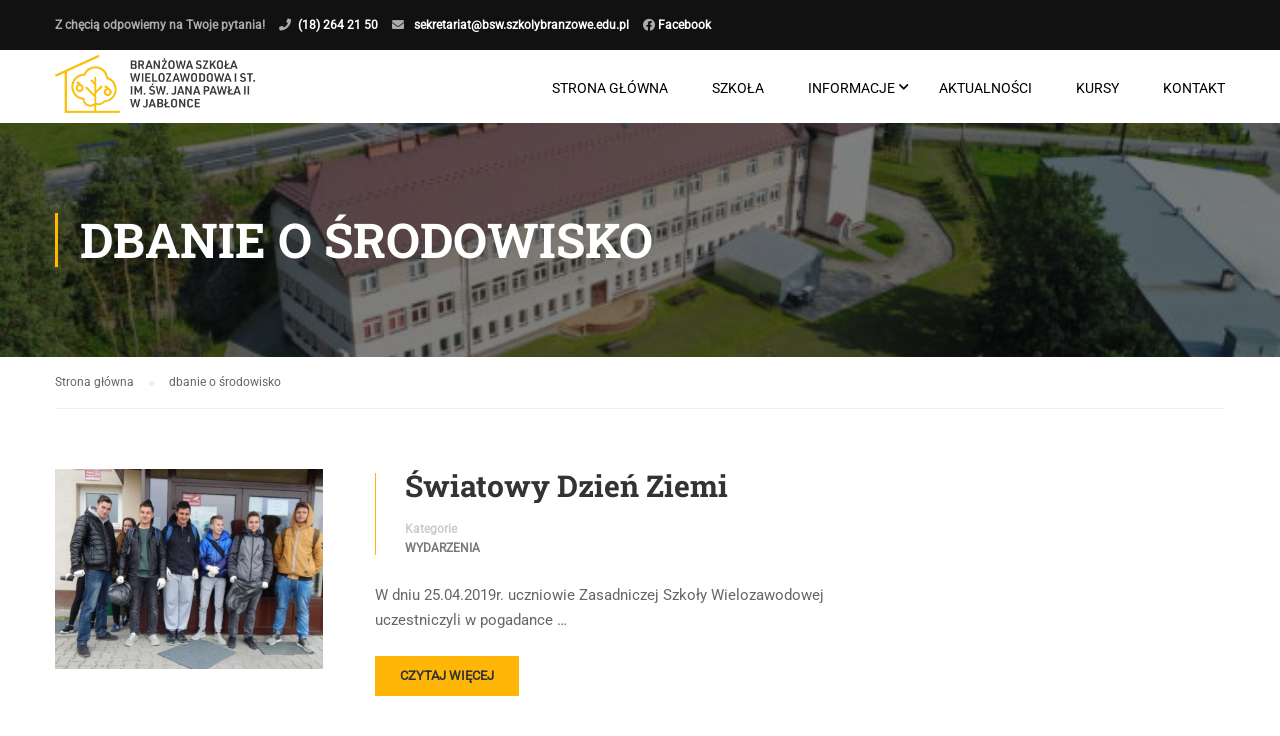

--- FILE ---
content_type: text/html; charset=UTF-8
request_url: https://bsw.szkolybranzowe.edu.pl/tag/dbanie-o-srodowisko/
body_size: 11514
content:
<!DOCTYPE html>
<html itemscope itemtype="http://schema.org/WebPage" lang="pl-PL">
<head>
	<meta charset="UTF-8">
	<meta name="viewport" content="width=device-width, initial-scale=1">
	<meta name="facebook-domain-verification" content="792197064750842" />
	<link rel="profile" href="https://gmpg.org/xfn/11">
	<link rel="pingback" href="https://bsw.szkolybranzowe.edu.pl/xmlrpc.php">
	<title>dbanie o środowisko &#8211; Branżowa Szkoła Wielozawodowa I st. im. św. Jana Pawła II w Jabłonce</title>
<meta name='robots' content='max-image-preview:large' />
<link rel='dns-prefetch' href='//s.w.org' />
<link rel="alternate" type="application/rss+xml" title="Branżowa Szkoła Wielozawodowa I st. im. św. Jana Pawła II w Jabłonce &raquo; Kanał z wpisami" href="https://bsw.szkolybranzowe.edu.pl/feed/" />
<link rel="alternate" type="application/rss+xml" title="Branżowa Szkoła Wielozawodowa I st. im. św. Jana Pawła II w Jabłonce &raquo; Kanał z komentarzami" href="https://bsw.szkolybranzowe.edu.pl/comments/feed/" />
<link rel="alternate" type="application/rss+xml" title="Branżowa Szkoła Wielozawodowa I st. im. św. Jana Pawła II w Jabłonce &raquo; Kanał z wpisami otagowanymi jako dbanie o środowisko" href="https://bsw.szkolybranzowe.edu.pl/tag/dbanie-o-srodowisko/feed/" />
<link rel='stylesheet' id='wp-block-library-css'  href='https://bsw.szkolybranzowe.edu.pl/wp-includes/css/dist/block-library/style.min.css?ver=5.7.14' type='text/css' media='all' />
<link rel='stylesheet' id='wp-block-library-theme-css'  href='https://bsw.szkolybranzowe.edu.pl/wp-includes/css/dist/block-library/theme.min.css?ver=5.7.14' type='text/css' media='all' />
<link rel='stylesheet' id='wpdm-font-awesome-css'  href='https://bsw.szkolybranzowe.edu.pl/wp-content/plugins/download-manager/assets/fontawesome/css/all.css?ver=5.7.14' type='text/css' media='all' />
<link rel='stylesheet' id='wpdm-front-bootstrap-css'  href='https://bsw.szkolybranzowe.edu.pl/wp-content/plugins/download-manager/assets/bootstrap/css/bootstrap.min.css?ver=5.7.14' type='text/css' media='all' />
<link rel='stylesheet' id='wpdm-front-css'  href='https://bsw.szkolybranzowe.edu.pl/wp-content/plugins/download-manager/assets/css/front.css?ver=5.7.14' type='text/css' media='all' />
<link rel='stylesheet' id='rs-plugin-settings-css'  href='https://bsw.szkolybranzowe.edu.pl/wp-content/plugins/revslider/public/assets/css/rs6.css?ver=6.4.2' type='text/css' media='all' />
<style id='rs-plugin-settings-inline-css' type='text/css'>
#rs-demo-id {}
</style>
<link rel='stylesheet' id='dashicons-css'  href='https://bsw.szkolybranzowe.edu.pl/wp-includes/css/dashicons.min.css?ver=5.7.14' type='text/css' media='all' />
<link rel='stylesheet' id='font-awesome-css'  href='https://bsw.szkolybranzowe.edu.pl/wp-content/themes/eduma/assets/css/all.min.css?ver=4.3.5.1' type='text/css' media='all' />
<link rel='stylesheet' id='font-v4-shims-css'  href='https://bsw.szkolybranzowe.edu.pl/wp-content/themes/eduma/assets/css/v4-shims.min.css?ver=4.3.5.1' type='text/css' media='all' />
<link rel='stylesheet' id='ionicons-css'  href='https://bsw.szkolybranzowe.edu.pl/wp-content/themes/eduma/assets/css/ionicons.min.css?ver=5.7.14' type='text/css' media='all' />
<link rel='stylesheet' id='font-pe-icon-7-css'  href='https://bsw.szkolybranzowe.edu.pl/wp-content/themes/eduma/assets/css/font-pe-icon-7.css?ver=5.7.14' type='text/css' media='all' />
<link rel='stylesheet' id='flaticon-css'  href='https://bsw.szkolybranzowe.edu.pl/wp-content/themes/eduma/assets/css/flaticon.css?ver=5.7.14' type='text/css' media='all' />
<link rel='stylesheet' id='thim-custom-vc-css'  href='https://bsw.szkolybranzowe.edu.pl/wp-content/themes/eduma/assets/css/custom-vc.css?ver=4.3.5.1' type='text/css' media='all' />
<link rel='stylesheet' id='chld_thm_cfg_parent-css'  href='https://bsw.szkolybranzowe.edu.pl/wp-content/themes/eduma/style.css?ver=5.7.14' type='text/css' media='all' />
<link rel='stylesheet' id='thim-style-css'  href='https://bsw.szkolybranzowe.edu.pl/wp-content/themes/eduma-child/style.css?ver=4.3.5.1621233218' type='text/css' media='all' />
<link rel='stylesheet' id='thim-style-options-css'  href='https://bsw.szkolybranzowe.edu.pl/wp-content/uploads/tc_stylesheets/eduma.1764931866.css?ver=5.7.14' type='text/css' media='all' />
<script type='text/javascript' src='https://bsw.szkolybranzowe.edu.pl/wp-includes/js/jquery/jquery.min.js?ver=3.5.1' id='jquery-core-js'></script>
<script type='text/javascript' src='https://bsw.szkolybranzowe.edu.pl/wp-includes/js/jquery/jquery-migrate.min.js?ver=3.3.2' id='jquery-migrate-js'></script>
<script type='text/javascript' src='https://bsw.szkolybranzowe.edu.pl/wp-content/plugins/download-manager/assets/bootstrap/js/popper.min.js?ver=5.7.14' id='wpdm-poper-js'></script>
<script type='text/javascript' src='https://bsw.szkolybranzowe.edu.pl/wp-content/plugins/download-manager/assets/bootstrap/js/bootstrap.min.js?ver=5.7.14' id='wpdm-front-bootstrap-js'></script>
<script type='text/javascript' id='wpdm-frontjs-js-extra'>
/* <![CDATA[ */
var wpdm_url = {"home":"https:\/\/bsw.szkolybranzowe.edu.pl\/","site":"https:\/\/bsw.szkolybranzowe.edu.pl\/","ajax":"https:\/\/bsw.szkolybranzowe.edu.pl\/wp-admin\/admin-ajax.php"};
var wpdm_js = {"spinner":"<i class=\"fas fa-sun fa-spin\"><\/i>"};
/* ]]> */
</script>
<script type='text/javascript' src='https://bsw.szkolybranzowe.edu.pl/wp-content/plugins/download-manager/assets/js/front.js?ver=3.2.39' id='wpdm-frontjs-js'></script>
<script type='text/javascript' src='https://bsw.szkolybranzowe.edu.pl/wp-content/plugins/revslider/public/assets/js/rbtools.min.js?ver=6.4.2' id='tp-tools-js'></script>
<script type='text/javascript' src='https://bsw.szkolybranzowe.edu.pl/wp-content/plugins/revslider/public/assets/js/rs6.min.js?ver=6.4.2' id='revmin-js'></script>
<link rel="https://api.w.org/" href="https://bsw.szkolybranzowe.edu.pl/wp-json/" /><link rel="alternate" type="application/json" href="https://bsw.szkolybranzowe.edu.pl/wp-json/wp/v2/tags/369" /><link rel="EditURI" type="application/rsd+xml" title="RSD" href="https://bsw.szkolybranzowe.edu.pl/xmlrpc.php?rsd" />
<link rel="wlwmanifest" type="application/wlwmanifest+xml" href="https://bsw.szkolybranzowe.edu.pl/wp-includes/wlwmanifest.xml" /> 
<meta name="generator" content="WordPress 5.7.14" />
            <script type="text/javascript">
                function tc_insert_internal_css(css) {
                    var tc_style = document.createElement("style");
                    tc_style.type = "text/css";
                    tc_style.setAttribute('data-type', 'tc-internal-css');
                    var tc_style_content = document.createTextNode(css);
                    tc_style.appendChild(tc_style_content);
                    document.head.appendChild(tc_style);
                }
            </script>
			
<!-- Facebook Pixel Code -->
<script type='text/javascript'>
!function(f,b,e,v,n,t,s){if(f.fbq)return;n=f.fbq=function(){n.callMethod?
n.callMethod.apply(n,arguments):n.queue.push(arguments)};if(!f._fbq)f._fbq=n;
n.push=n;n.loaded=!0;n.version='2.0';n.queue=[];t=b.createElement(e);t.async=!0;
t.src=v;s=b.getElementsByTagName(e)[0];s.parentNode.insertBefore(t,s)}(window,
document,'script','https://connect.facebook.net/en_US/fbevents.js');
</script>
<!-- End Facebook Pixel Code -->
<script type='text/javascript'>
  fbq('init', '792197064750842', {}, {
    "agent": "wordpress-5.7.14-3.0.6"
});
</script><script type='text/javascript'>
  fbq('track', 'PageView', []);
</script>
<!-- Facebook Pixel Code -->
<noscript>
<img height="1" width="1" style="display:none" alt="fbpx"
src="https://www.facebook.com/tr?id=792197064750842&ev=PageView&noscript=1" />
</noscript>
<!-- End Facebook Pixel Code -->
<meta name="generator" content="Powered by WPBakery Page Builder - drag and drop page builder for WordPress."/>
<meta name="generator" content="Powered by Slider Revolution 6.4.2 - responsive, Mobile-Friendly Slider Plugin for WordPress with comfortable drag and drop interface." />
<link rel="icon" href="https://bsw.szkolybranzowe.edu.pl/wp-content/uploads/cropped-Group-9-32x32.png" sizes="32x32" />
<link rel="icon" href="https://bsw.szkolybranzowe.edu.pl/wp-content/uploads/cropped-Group-9-192x192.png" sizes="192x192" />
<link rel="apple-touch-icon" href="https://bsw.szkolybranzowe.edu.pl/wp-content/uploads/cropped-Group-9-180x180.png" />
<meta name="msapplication-TileImage" content="https://bsw.szkolybranzowe.edu.pl/wp-content/uploads/cropped-Group-9-270x270.png" />
<script type="text/javascript">function setREVStartSize(e){
			//window.requestAnimationFrame(function() {				 
				window.RSIW = window.RSIW===undefined ? window.innerWidth : window.RSIW;	
				window.RSIH = window.RSIH===undefined ? window.innerHeight : window.RSIH;	
				try {								
					var pw = document.getElementById(e.c).parentNode.offsetWidth,
						newh;
					pw = pw===0 || isNaN(pw) ? window.RSIW : pw;
					e.tabw = e.tabw===undefined ? 0 : parseInt(e.tabw);
					e.thumbw = e.thumbw===undefined ? 0 : parseInt(e.thumbw);
					e.tabh = e.tabh===undefined ? 0 : parseInt(e.tabh);
					e.thumbh = e.thumbh===undefined ? 0 : parseInt(e.thumbh);
					e.tabhide = e.tabhide===undefined ? 0 : parseInt(e.tabhide);
					e.thumbhide = e.thumbhide===undefined ? 0 : parseInt(e.thumbhide);
					e.mh = e.mh===undefined || e.mh=="" || e.mh==="auto" ? 0 : parseInt(e.mh,0);		
					if(e.layout==="fullscreen" || e.l==="fullscreen") 						
						newh = Math.max(e.mh,window.RSIH);					
					else{					
						e.gw = Array.isArray(e.gw) ? e.gw : [e.gw];
						for (var i in e.rl) if (e.gw[i]===undefined || e.gw[i]===0) e.gw[i] = e.gw[i-1];					
						e.gh = e.el===undefined || e.el==="" || (Array.isArray(e.el) && e.el.length==0)? e.gh : e.el;
						e.gh = Array.isArray(e.gh) ? e.gh : [e.gh];
						for (var i in e.rl) if (e.gh[i]===undefined || e.gh[i]===0) e.gh[i] = e.gh[i-1];
											
						var nl = new Array(e.rl.length),
							ix = 0,						
							sl;					
						e.tabw = e.tabhide>=pw ? 0 : e.tabw;
						e.thumbw = e.thumbhide>=pw ? 0 : e.thumbw;
						e.tabh = e.tabhide>=pw ? 0 : e.tabh;
						e.thumbh = e.thumbhide>=pw ? 0 : e.thumbh;					
						for (var i in e.rl) nl[i] = e.rl[i]<window.RSIW ? 0 : e.rl[i];
						sl = nl[0];									
						for (var i in nl) if (sl>nl[i] && nl[i]>0) { sl = nl[i]; ix=i;}															
						var m = pw>(e.gw[ix]+e.tabw+e.thumbw) ? 1 : (pw-(e.tabw+e.thumbw)) / (e.gw[ix]);					
						newh =  (e.gh[ix] * m) + (e.tabh + e.thumbh);
					}				
					if(window.rs_init_css===undefined) window.rs_init_css = document.head.appendChild(document.createElement("style"));					
					document.getElementById(e.c).height = newh+"px";
					window.rs_init_css.innerHTML += "#"+e.c+"_wrapper { height: "+newh+"px }";				
				} catch(e){
					console.log("Failure at Presize of Slider:" + e)
				}					   
			//});
		  };</script>
<style id="thim-customizer-inline-styles">/* cyrillic-ext */
@font-face {
  font-family: 'Roboto';
  font-style: normal;
  font-weight: 400;
  font-stretch: 100%;
  font-display: swap;
  src: url(https://bsw.szkolybranzowe.edu.pl/wp-content/uploads/thim-fonts/roboto/KFOMCnqEu92Fr1ME7kSn66aGLdTylUAMQXC89YmC2DPNWubEbVmZiArmlw.woff2) format('woff2');
  unicode-range: U+0460-052F, U+1C80-1C8A, U+20B4, U+2DE0-2DFF, U+A640-A69F, U+FE2E-FE2F;
}
/* cyrillic */
@font-face {
  font-family: 'Roboto';
  font-style: normal;
  font-weight: 400;
  font-stretch: 100%;
  font-display: swap;
  src: url(https://bsw.szkolybranzowe.edu.pl/wp-content/uploads/thim-fonts/roboto/KFOMCnqEu92Fr1ME7kSn66aGLdTylUAMQXC89YmC2DPNWubEbVmQiArmlw.woff2) format('woff2');
  unicode-range: U+0301, U+0400-045F, U+0490-0491, U+04B0-04B1, U+2116;
}
/* greek-ext */
@font-face {
  font-family: 'Roboto';
  font-style: normal;
  font-weight: 400;
  font-stretch: 100%;
  font-display: swap;
  src: url(https://bsw.szkolybranzowe.edu.pl/wp-content/uploads/thim-fonts/roboto/KFOMCnqEu92Fr1ME7kSn66aGLdTylUAMQXC89YmC2DPNWubEbVmYiArmlw.woff2) format('woff2');
  unicode-range: U+1F00-1FFF;
}
/* greek */
@font-face {
  font-family: 'Roboto';
  font-style: normal;
  font-weight: 400;
  font-stretch: 100%;
  font-display: swap;
  src: url(https://bsw.szkolybranzowe.edu.pl/wp-content/uploads/thim-fonts/roboto/KFOMCnqEu92Fr1ME7kSn66aGLdTylUAMQXC89YmC2DPNWubEbVmXiArmlw.woff2) format('woff2');
  unicode-range: U+0370-0377, U+037A-037F, U+0384-038A, U+038C, U+038E-03A1, U+03A3-03FF;
}
/* math */
@font-face {
  font-family: 'Roboto';
  font-style: normal;
  font-weight: 400;
  font-stretch: 100%;
  font-display: swap;
  src: url(https://bsw.szkolybranzowe.edu.pl/wp-content/uploads/thim-fonts/roboto/KFOMCnqEu92Fr1ME7kSn66aGLdTylUAMQXC89YmC2DPNWubEbVnoiArmlw.woff2) format('woff2');
  unicode-range: U+0302-0303, U+0305, U+0307-0308, U+0310, U+0312, U+0315, U+031A, U+0326-0327, U+032C, U+032F-0330, U+0332-0333, U+0338, U+033A, U+0346, U+034D, U+0391-03A1, U+03A3-03A9, U+03B1-03C9, U+03D1, U+03D5-03D6, U+03F0-03F1, U+03F4-03F5, U+2016-2017, U+2034-2038, U+203C, U+2040, U+2043, U+2047, U+2050, U+2057, U+205F, U+2070-2071, U+2074-208E, U+2090-209C, U+20D0-20DC, U+20E1, U+20E5-20EF, U+2100-2112, U+2114-2115, U+2117-2121, U+2123-214F, U+2190, U+2192, U+2194-21AE, U+21B0-21E5, U+21F1-21F2, U+21F4-2211, U+2213-2214, U+2216-22FF, U+2308-230B, U+2310, U+2319, U+231C-2321, U+2336-237A, U+237C, U+2395, U+239B-23B7, U+23D0, U+23DC-23E1, U+2474-2475, U+25AF, U+25B3, U+25B7, U+25BD, U+25C1, U+25CA, U+25CC, U+25FB, U+266D-266F, U+27C0-27FF, U+2900-2AFF, U+2B0E-2B11, U+2B30-2B4C, U+2BFE, U+3030, U+FF5B, U+FF5D, U+1D400-1D7FF, U+1EE00-1EEFF;
}
/* symbols */
@font-face {
  font-family: 'Roboto';
  font-style: normal;
  font-weight: 400;
  font-stretch: 100%;
  font-display: swap;
  src: url(https://bsw.szkolybranzowe.edu.pl/wp-content/uploads/thim-fonts/roboto/KFOMCnqEu92Fr1ME7kSn66aGLdTylUAMQXC89YmC2DPNWubEbVn6iArmlw.woff2) format('woff2');
  unicode-range: U+0001-000C, U+000E-001F, U+007F-009F, U+20DD-20E0, U+20E2-20E4, U+2150-218F, U+2190, U+2192, U+2194-2199, U+21AF, U+21E6-21F0, U+21F3, U+2218-2219, U+2299, U+22C4-22C6, U+2300-243F, U+2440-244A, U+2460-24FF, U+25A0-27BF, U+2800-28FF, U+2921-2922, U+2981, U+29BF, U+29EB, U+2B00-2BFF, U+4DC0-4DFF, U+FFF9-FFFB, U+10140-1018E, U+10190-1019C, U+101A0, U+101D0-101FD, U+102E0-102FB, U+10E60-10E7E, U+1D2C0-1D2D3, U+1D2E0-1D37F, U+1F000-1F0FF, U+1F100-1F1AD, U+1F1E6-1F1FF, U+1F30D-1F30F, U+1F315, U+1F31C, U+1F31E, U+1F320-1F32C, U+1F336, U+1F378, U+1F37D, U+1F382, U+1F393-1F39F, U+1F3A7-1F3A8, U+1F3AC-1F3AF, U+1F3C2, U+1F3C4-1F3C6, U+1F3CA-1F3CE, U+1F3D4-1F3E0, U+1F3ED, U+1F3F1-1F3F3, U+1F3F5-1F3F7, U+1F408, U+1F415, U+1F41F, U+1F426, U+1F43F, U+1F441-1F442, U+1F444, U+1F446-1F449, U+1F44C-1F44E, U+1F453, U+1F46A, U+1F47D, U+1F4A3, U+1F4B0, U+1F4B3, U+1F4B9, U+1F4BB, U+1F4BF, U+1F4C8-1F4CB, U+1F4D6, U+1F4DA, U+1F4DF, U+1F4E3-1F4E6, U+1F4EA-1F4ED, U+1F4F7, U+1F4F9-1F4FB, U+1F4FD-1F4FE, U+1F503, U+1F507-1F50B, U+1F50D, U+1F512-1F513, U+1F53E-1F54A, U+1F54F-1F5FA, U+1F610, U+1F650-1F67F, U+1F687, U+1F68D, U+1F691, U+1F694, U+1F698, U+1F6AD, U+1F6B2, U+1F6B9-1F6BA, U+1F6BC, U+1F6C6-1F6CF, U+1F6D3-1F6D7, U+1F6E0-1F6EA, U+1F6F0-1F6F3, U+1F6F7-1F6FC, U+1F700-1F7FF, U+1F800-1F80B, U+1F810-1F847, U+1F850-1F859, U+1F860-1F887, U+1F890-1F8AD, U+1F8B0-1F8BB, U+1F8C0-1F8C1, U+1F900-1F90B, U+1F93B, U+1F946, U+1F984, U+1F996, U+1F9E9, U+1FA00-1FA6F, U+1FA70-1FA7C, U+1FA80-1FA89, U+1FA8F-1FAC6, U+1FACE-1FADC, U+1FADF-1FAE9, U+1FAF0-1FAF8, U+1FB00-1FBFF;
}
/* vietnamese */
@font-face {
  font-family: 'Roboto';
  font-style: normal;
  font-weight: 400;
  font-stretch: 100%;
  font-display: swap;
  src: url(https://bsw.szkolybranzowe.edu.pl/wp-content/uploads/thim-fonts/roboto/KFOMCnqEu92Fr1ME7kSn66aGLdTylUAMQXC89YmC2DPNWubEbVmbiArmlw.woff2) format('woff2');
  unicode-range: U+0102-0103, U+0110-0111, U+0128-0129, U+0168-0169, U+01A0-01A1, U+01AF-01B0, U+0300-0301, U+0303-0304, U+0308-0309, U+0323, U+0329, U+1EA0-1EF9, U+20AB;
}
/* latin-ext */
@font-face {
  font-family: 'Roboto';
  font-style: normal;
  font-weight: 400;
  font-stretch: 100%;
  font-display: swap;
  src: url(https://bsw.szkolybranzowe.edu.pl/wp-content/uploads/thim-fonts/roboto/KFOMCnqEu92Fr1ME7kSn66aGLdTylUAMQXC89YmC2DPNWubEbVmaiArmlw.woff2) format('woff2');
  unicode-range: U+0100-02BA, U+02BD-02C5, U+02C7-02CC, U+02CE-02D7, U+02DD-02FF, U+0304, U+0308, U+0329, U+1D00-1DBF, U+1E00-1E9F, U+1EF2-1EFF, U+2020, U+20A0-20AB, U+20AD-20C0, U+2113, U+2C60-2C7F, U+A720-A7FF;
}
/* latin */
@font-face {
  font-family: 'Roboto';
  font-style: normal;
  font-weight: 400;
  font-stretch: 100%;
  font-display: swap;
  src: url(https://bsw.szkolybranzowe.edu.pl/wp-content/uploads/thim-fonts/roboto/KFOMCnqEu92Fr1ME7kSn66aGLdTylUAMQXC89YmC2DPNWubEbVmUiAo.woff2) format('woff2');
  unicode-range: U+0000-00FF, U+0131, U+0152-0153, U+02BB-02BC, U+02C6, U+02DA, U+02DC, U+0304, U+0308, U+0329, U+2000-206F, U+20AC, U+2122, U+2191, U+2193, U+2212, U+2215, U+FEFF, U+FFFD;
}
/* cyrillic-ext */
@font-face {
  font-family: 'Roboto Slab';
  font-style: normal;
  font-weight: 400;
  font-display: swap;
  src: url(https://bsw.szkolybranzowe.edu.pl/wp-content/uploads/thim-fonts/roboto-slab/BngMUXZYTXPIvIBgJJSb6ufA5qW54A.woff2) format('woff2');
  unicode-range: U+0460-052F, U+1C80-1C8A, U+20B4, U+2DE0-2DFF, U+A640-A69F, U+FE2E-FE2F;
}
/* cyrillic */
@font-face {
  font-family: 'Roboto Slab';
  font-style: normal;
  font-weight: 400;
  font-display: swap;
  src: url(https://bsw.szkolybranzowe.edu.pl/wp-content/uploads/thim-fonts/roboto-slab/BngMUXZYTXPIvIBgJJSb6ufJ5qW54A.woff2) format('woff2');
  unicode-range: U+0301, U+0400-045F, U+0490-0491, U+04B0-04B1, U+2116;
}
/* greek-ext */
@font-face {
  font-family: 'Roboto Slab';
  font-style: normal;
  font-weight: 400;
  font-display: swap;
  src: url(https://bsw.szkolybranzowe.edu.pl/wp-content/uploads/thim-fonts/roboto-slab/BngMUXZYTXPIvIBgJJSb6ufB5qW54A.woff2) format('woff2');
  unicode-range: U+1F00-1FFF;
}
/* greek */
@font-face {
  font-family: 'Roboto Slab';
  font-style: normal;
  font-weight: 400;
  font-display: swap;
  src: url(https://bsw.szkolybranzowe.edu.pl/wp-content/uploads/thim-fonts/roboto-slab/BngMUXZYTXPIvIBgJJSb6ufO5qW54A.woff2) format('woff2');
  unicode-range: U+0370-0377, U+037A-037F, U+0384-038A, U+038C, U+038E-03A1, U+03A3-03FF;
}
/* vietnamese */
@font-face {
  font-family: 'Roboto Slab';
  font-style: normal;
  font-weight: 400;
  font-display: swap;
  src: url(https://bsw.szkolybranzowe.edu.pl/wp-content/uploads/thim-fonts/roboto-slab/BngMUXZYTXPIvIBgJJSb6ufC5qW54A.woff2) format('woff2');
  unicode-range: U+0102-0103, U+0110-0111, U+0128-0129, U+0168-0169, U+01A0-01A1, U+01AF-01B0, U+0300-0301, U+0303-0304, U+0308-0309, U+0323, U+0329, U+1EA0-1EF9, U+20AB;
}
/* latin-ext */
@font-face {
  font-family: 'Roboto Slab';
  font-style: normal;
  font-weight: 400;
  font-display: swap;
  src: url(https://bsw.szkolybranzowe.edu.pl/wp-content/uploads/thim-fonts/roboto-slab/BngMUXZYTXPIvIBgJJSb6ufD5qW54A.woff2) format('woff2');
  unicode-range: U+0100-02BA, U+02BD-02C5, U+02C7-02CC, U+02CE-02D7, U+02DD-02FF, U+0304, U+0308, U+0329, U+1D00-1DBF, U+1E00-1E9F, U+1EF2-1EFF, U+2020, U+20A0-20AB, U+20AD-20C0, U+2113, U+2C60-2C7F, U+A720-A7FF;
}
/* latin */
@font-face {
  font-family: 'Roboto Slab';
  font-style: normal;
  font-weight: 400;
  font-display: swap;
  src: url(https://bsw.szkolybranzowe.edu.pl/wp-content/uploads/thim-fonts/roboto-slab/BngMUXZYTXPIvIBgJJSb6ufN5qU.woff2) format('woff2');
  unicode-range: U+0000-00FF, U+0131, U+0152-0153, U+02BB-02BC, U+02C6, U+02DA, U+02DC, U+0304, U+0308, U+0329, U+2000-206F, U+20AC, U+2122, U+2191, U+2193, U+2212, U+2215, U+FEFF, U+FFFD;
}
/* cyrillic-ext */
@font-face {
  font-family: 'Roboto Slab';
  font-style: normal;
  font-weight: 700;
  font-display: swap;
  src: url(https://bsw.szkolybranzowe.edu.pl/wp-content/uploads/thim-fonts/roboto-slab/BngMUXZYTXPIvIBgJJSb6ufA5qW54A.woff2) format('woff2');
  unicode-range: U+0460-052F, U+1C80-1C8A, U+20B4, U+2DE0-2DFF, U+A640-A69F, U+FE2E-FE2F;
}
/* cyrillic */
@font-face {
  font-family: 'Roboto Slab';
  font-style: normal;
  font-weight: 700;
  font-display: swap;
  src: url(https://bsw.szkolybranzowe.edu.pl/wp-content/uploads/thim-fonts/roboto-slab/BngMUXZYTXPIvIBgJJSb6ufJ5qW54A.woff2) format('woff2');
  unicode-range: U+0301, U+0400-045F, U+0490-0491, U+04B0-04B1, U+2116;
}
/* greek-ext */
@font-face {
  font-family: 'Roboto Slab';
  font-style: normal;
  font-weight: 700;
  font-display: swap;
  src: url(https://bsw.szkolybranzowe.edu.pl/wp-content/uploads/thim-fonts/roboto-slab/BngMUXZYTXPIvIBgJJSb6ufB5qW54A.woff2) format('woff2');
  unicode-range: U+1F00-1FFF;
}
/* greek */
@font-face {
  font-family: 'Roboto Slab';
  font-style: normal;
  font-weight: 700;
  font-display: swap;
  src: url(https://bsw.szkolybranzowe.edu.pl/wp-content/uploads/thim-fonts/roboto-slab/BngMUXZYTXPIvIBgJJSb6ufO5qW54A.woff2) format('woff2');
  unicode-range: U+0370-0377, U+037A-037F, U+0384-038A, U+038C, U+038E-03A1, U+03A3-03FF;
}
/* vietnamese */
@font-face {
  font-family: 'Roboto Slab';
  font-style: normal;
  font-weight: 700;
  font-display: swap;
  src: url(https://bsw.szkolybranzowe.edu.pl/wp-content/uploads/thim-fonts/roboto-slab/BngMUXZYTXPIvIBgJJSb6ufC5qW54A.woff2) format('woff2');
  unicode-range: U+0102-0103, U+0110-0111, U+0128-0129, U+0168-0169, U+01A0-01A1, U+01AF-01B0, U+0300-0301, U+0303-0304, U+0308-0309, U+0323, U+0329, U+1EA0-1EF9, U+20AB;
}
/* latin-ext */
@font-face {
  font-family: 'Roboto Slab';
  font-style: normal;
  font-weight: 700;
  font-display: swap;
  src: url(https://bsw.szkolybranzowe.edu.pl/wp-content/uploads/thim-fonts/roboto-slab/BngMUXZYTXPIvIBgJJSb6ufD5qW54A.woff2) format('woff2');
  unicode-range: U+0100-02BA, U+02BD-02C5, U+02C7-02CC, U+02CE-02D7, U+02DD-02FF, U+0304, U+0308, U+0329, U+1D00-1DBF, U+1E00-1E9F, U+1EF2-1EFF, U+2020, U+20A0-20AB, U+20AD-20C0, U+2113, U+2C60-2C7F, U+A720-A7FF;
}
/* latin */
@font-face {
  font-family: 'Roboto Slab';
  font-style: normal;
  font-weight: 700;
  font-display: swap;
  src: url(https://bsw.szkolybranzowe.edu.pl/wp-content/uploads/thim-fonts/roboto-slab/BngMUXZYTXPIvIBgJJSb6ufN5qU.woff2) format('woff2');
  unicode-range: U+0000-00FF, U+0131, U+0152-0153, U+02BB-02BC, U+02C6, U+02DA, U+02DC, U+0304, U+0308, U+0329, U+2000-206F, U+20AC, U+2122, U+2191, U+2193, U+2212, U+2215, U+FEFF, U+FFFD;
}</style>		<script type="text/javascript">
			if (typeof ajaxurl === 'undefined') {
				/* <![CDATA[ */
				var ajaxurl = "https://bsw.szkolybranzowe.edu.pl/wp-admin/admin-ajax.php"
				/* ]]> */
			}
		</script>
		<noscript><style> .wpb_animate_when_almost_visible { opacity: 1; }</style></noscript><meta name="generator" content="WordPress Download Manager 3.2.39" />
                <link href="https://fonts.googleapis.com/css?family=Rubik"
              rel="stylesheet">
        <style>
            .w3eden .fetfont,
            .w3eden .btn,
            .w3eden .btn.wpdm-front h3.title,
            .w3eden .wpdm-social-lock-box .IN-widget a span:last-child,
            .w3eden #xfilelist .panel-heading,
            .w3eden .wpdm-frontend-tabs a,
            .w3eden .alert:before,
            .w3eden .panel .panel-heading,
            .w3eden .discount-msg,
            .w3eden .panel.dashboard-panel h3,
            .w3eden #wpdm-dashboard-sidebar .list-group-item,
            .w3eden #package-description .wp-switch-editor,
            .w3eden .w3eden.author-dashbboard .nav.nav-tabs li a,
            .w3eden .wpdm_cart thead th,
            .w3eden #csp .list-group-item,
            .w3eden .modal-title {
                font-family: Rubik, -apple-system, BlinkMacSystemFont, "Segoe UI", Roboto, Helvetica, Arial, sans-serif, "Apple Color Emoji", "Segoe UI Emoji", "Segoe UI Symbol";
                text-transform: uppercase;
                font-weight: 700;
            }
            .w3eden #csp .list-group-item {
                text-transform: unset;
            }


        </style>
            <style>
        /* WPDM Link Template Styles */        </style>
                <style>

            :root {
                --color-primary: #4a8eff;
                --color-primary-rgb: 74, 142, 255;
                --color-primary-hover: #4a8eff;
                --color-primary-active: #4a8eff;
                --color-secondary: #4a8eff;
                --color-secondary-rgb: 74, 142, 255;
                --color-secondary-hover: #4a8eff;
                --color-secondary-active: #4a8eff;
                --color-success: #18ce0f;
                --color-success-rgb: 24, 206, 15;
                --color-success-hover: #4a8eff;
                --color-success-active: #4a8eff;
                --color-info: #2CA8FF;
                --color-info-rgb: 44, 168, 255;
                --color-info-hover: #2CA8FF;
                --color-info-active: #2CA8FF;
                --color-warning: #f29e0f;
                --color-warning-rgb: 242, 158, 15;
                --color-warning-hover: orange;
                --color-warning-active: orange;
                --color-danger: #ff5062;
                --color-danger-rgb: 255, 80, 98;
                --color-danger-hover: #ff5062;
                --color-danger-active: #ff5062;
                --color-green: #30b570;
                --color-blue: #0073ff;
                --color-purple: #8557D3;
                --color-red: #ff5062;
                --color-muted: rgba(69, 89, 122, 0.6);
                --wpdm-font: "Rubik", -apple-system, BlinkMacSystemFont, "Segoe UI", Roboto, Helvetica, Arial, sans-serif, "Apple Color Emoji", "Segoe UI Emoji", "Segoe UI Symbol";
            }

            .wpdm-download-link.btn.btn-primary {
                border-radius: 4px;
            }


        </style>
        </head>
<body data-rsssl=1 class="archive tag tag-dbanie-o-srodowisko tag-369 wp-embed-responsive group-blog thim-body-preload bg-boxed-image wpb-js-composer js-comp-ver-6.6.0 vc_responsive" id="thim-body">

			<div id="preload">
				<div class="cssload-loader-style-1">
													<div class="cssload-inner cssload-one"></div>
													<div class="cssload-inner cssload-two"></div>
													<div class="cssload-inner cssload-three"></div>
												</div>			</div>
		
<!-- Mobile Menu-->
<div class="mobile-menu-wrapper">
    <div class="mobile-menu-inner">
        <div class="icon-wrapper">
            <div class="menu-mobile-effect navbar-toggle close-icon" data-effect="mobile-effect">
                <span class="icon-bar"></span>
                <span class="icon-bar"></span>
                <span class="icon-bar"></span>
            </div>
        </div>
        <nav class="mobile-menu-container mobile-effect">
            <ul class="nav navbar-nav">
	<li id="menu-item-9126" class="menu-item menu-item-type-post_type menu-item-object-page menu-item-home menu-item-9126 tc-menu-item tc-menu-depth-0 tc-menu-align-left tc-menu-layout-default"><a href="https://bsw.szkolybranzowe.edu.pl/" class="tc-menu-inner">Strona główna</a></li>
<li id="menu-item-7603" class="menu-item menu-item-type-post_type menu-item-object-page menu-item-7603 tc-menu-item tc-menu-depth-0 tc-menu-align-left tc-menu-layout-default"><a href="https://bsw.szkolybranzowe.edu.pl/szkola/" class="tc-menu-inner">Szkoła</a></li>
<li id="menu-item-16995" class="menu-item menu-item-type-post_type menu-item-object-page menu-item-home menu-item-has-children menu-item-16995 tc-menu-item tc-menu-depth-0 tc-menu-align-left tc-menu-layout-default"><a href="https://bsw.szkolybranzowe.edu.pl/" class="tc-menu-inner">Informacje</a>
<ul class="sub-menu">
	<li id="menu-item-7576" class="menu-item menu-item-type-post_type menu-item-object-page menu-item-7576 tc-menu-item tc-menu-depth-1 tc-menu-align-left"><a href="https://bsw.szkolybranzowe.edu.pl/rekrutacja/" class="tc-menu-inner tc-megamenu-title">Rekrutacja</a></li>
	<li id="menu-item-7625" class="menu-item menu-item-type-post_type menu-item-object-page menu-item-7625 tc-menu-item tc-menu-depth-1 tc-menu-align-left"><a href="https://bsw.szkolybranzowe.edu.pl/kierunki_ksztalcenia/" class="tc-menu-inner tc-megamenu-title">Kierunki Kształcenia</a></li>
	<li id="menu-item-7583" class="menu-item menu-item-type-post_type menu-item-object-page menu-item-7583 tc-menu-item tc-menu-depth-1 tc-menu-align-left"><a href="https://bsw.szkolybranzowe.edu.pl/wykaz-podrecznikow/" class="tc-menu-inner tc-megamenu-title">Wykaz podręczników</a></li>
	<li id="menu-item-7571" class="menu-item menu-item-type-post_type menu-item-object-page menu-item-7571 tc-menu-item tc-menu-depth-1 tc-menu-align-left"><a href="https://bsw.szkolybranzowe.edu.pl/rozklad-dzwonkow/" class="tc-menu-inner tc-megamenu-title">Rozkład godzin lekcyjnych i przerw</a></li>
	<li id="menu-item-13339" class="menu-item menu-item-type-post_type menu-item-object-page menu-item-13339 tc-menu-item tc-menu-depth-1 tc-menu-align-left"><a href="https://bsw.szkolybranzowe.edu.pl/regulamin-teams/" class="tc-menu-inner tc-megamenu-title">Regulamin Teams</a></li>
	<li id="menu-item-12289" class="menu-item menu-item-type-post_type menu-item-object-page menu-item-12289 tc-menu-item tc-menu-depth-1 tc-menu-align-left"><a href="https://bsw.szkolybranzowe.edu.pl/rodo/" class="tc-menu-inner tc-megamenu-title">RODO</a></li>
	<li id="menu-item-13360" class="menu-item menu-item-type-post_type menu-item-object-page menu-item-13360 tc-menu-item tc-menu-depth-1 tc-menu-align-left"><a href="https://bsw.szkolybranzowe.edu.pl/procedury-wstepne-covid-19/" class="tc-menu-inner tc-megamenu-title">Procedury wstępne COVID 19</a></li>
</ul><!-- End wrapper ul sub -->
</li>
<li id="menu-item-7964" class="menu-item menu-item-type-post_type menu-item-object-page current_page_parent menu-item-7964 tc-menu-item tc-menu-depth-0 tc-menu-align-left tc-menu-layout-default"><a href="https://bsw.szkolybranzowe.edu.pl/aktualnosci/" class="tc-menu-inner">Aktualności</a></li>
<li id="menu-item-8786" class="menu-item menu-item-type-post_type menu-item-object-page menu-item-8786 tc-menu-item tc-menu-depth-0 tc-menu-align-left tc-menu-layout-default"><a href="https://bsw.szkolybranzowe.edu.pl/kursy-2/" class="tc-menu-inner">Kursy</a></li>
<li id="menu-item-8328" class="menu-item menu-item-type-post_type menu-item-object-page menu-item-8328 tc-menu-item tc-menu-depth-0 tc-menu-align-left tc-menu-layout-default"><a href="https://bsw.szkolybranzowe.edu.pl/kontakt/" class="tc-menu-inner">Kontakt</a></li>
</ul>        </nav>
    </div>
</div>

<div id="wrapper-container" class="wrapper-container">
	<div class="content-pusher">
		<header id="masthead" class="site-header affix-top bg-custom-sticky sticky-header header_overlay header_v1">
				<div id="toolbar" class="toolbar">
		<div class="container">
			<div class="row">
				<div class="col-sm-12">
					<div class="toolbar-container">
						<aside id="text-2" class="widget widget_text">			<div class="textwidget"><div class="thim-have-any-question">
Z chęcią odpowiemy na Twoje pytania!
<div class="mobile"><i class="fa fa-phone"></i><a href="tel:182642150" class="value">(18) 264 21 50 </a>
</div>
<div class="email"><i class="fa fa-envelope"></i>

<a href="mailto:sekretariat@bsw.szkolybranzowe.edu.pl">sekretariat@bsw.szkolybranzowe.edu.pl</a>

</div>
<div class="email"><i class="fab fa-facebook"></i><a href="https://www.facebook.com/BSWwJablonce/" target="_blank" rel="noopener"> Facebook</a>
</div>


</div>
		</aside>					</div>
				</div>
			</div>
		</div>
	</div><!--End/div#toolbar-->
<!-- <div class="main-menu"> -->
<div class="thim-nav-wrapper container">
	<div class="row">
		<div class="navigation col-sm-12">
			<div class="tm-table">
				<div class="width-logo table-cell sm-logo">
					<a href="https://bsw.szkolybranzowe.edu.pl/" title="Branżowa Szkoła Wielozawodowa I st. im. św. Jana Pawła II w Jabłonce - " rel="home" class="thim-logo"><img src="https://bsw.szkolybranzowe.edu.pl/wp-content/uploads/Group.png" alt="Branżowa Szkoła Wielozawodowa I st. im. św. Jana Pawła II w Jabłonce"  data-retina="https://bsw.szkolybranzowe.edu.pl/wp-content/uploads/Group.png" data-sticky="https://bsw.szkolybranzowe.edu.pl/wp-content/uploads/Group.png"></a>				</div>

                <nav class="width-navigation table-cell table-right">
                    <ul class="nav navbar-nav menu-main-menu">
	<li class="menu-item menu-item-type-post_type menu-item-object-page menu-item-home menu-item-9126 tc-menu-item tc-menu-depth-0 tc-menu-align-left tc-menu-layout-default"><a href="https://bsw.szkolybranzowe.edu.pl/" class="tc-menu-inner">Strona główna</a></li>
<li class="menu-item menu-item-type-post_type menu-item-object-page menu-item-7603 tc-menu-item tc-menu-depth-0 tc-menu-align-left tc-menu-layout-default"><a href="https://bsw.szkolybranzowe.edu.pl/szkola/" class="tc-menu-inner">Szkoła</a></li>
<li class="menu-item menu-item-type-post_type menu-item-object-page menu-item-home menu-item-has-children menu-item-16995 tc-menu-item tc-menu-depth-0 tc-menu-align-left tc-menu-layout-default"><a href="https://bsw.szkolybranzowe.edu.pl/" class="tc-menu-inner">Informacje</a>
<ul class="sub-menu">
	<li class="menu-item menu-item-type-post_type menu-item-object-page menu-item-7576 tc-menu-item tc-menu-depth-1 tc-menu-align-left"><a href="https://bsw.szkolybranzowe.edu.pl/rekrutacja/" class="tc-menu-inner tc-megamenu-title">Rekrutacja</a></li>
	<li class="menu-item menu-item-type-post_type menu-item-object-page menu-item-7625 tc-menu-item tc-menu-depth-1 tc-menu-align-left"><a href="https://bsw.szkolybranzowe.edu.pl/kierunki_ksztalcenia/" class="tc-menu-inner tc-megamenu-title">Kierunki Kształcenia</a></li>
	<li class="menu-item menu-item-type-post_type menu-item-object-page menu-item-7583 tc-menu-item tc-menu-depth-1 tc-menu-align-left"><a href="https://bsw.szkolybranzowe.edu.pl/wykaz-podrecznikow/" class="tc-menu-inner tc-megamenu-title">Wykaz podręczników</a></li>
	<li class="menu-item menu-item-type-post_type menu-item-object-page menu-item-7571 tc-menu-item tc-menu-depth-1 tc-menu-align-left"><a href="https://bsw.szkolybranzowe.edu.pl/rozklad-dzwonkow/" class="tc-menu-inner tc-megamenu-title">Rozkład godzin lekcyjnych i przerw</a></li>
	<li class="menu-item menu-item-type-post_type menu-item-object-page menu-item-13339 tc-menu-item tc-menu-depth-1 tc-menu-align-left"><a href="https://bsw.szkolybranzowe.edu.pl/regulamin-teams/" class="tc-menu-inner tc-megamenu-title">Regulamin Teams</a></li>
	<li class="menu-item menu-item-type-post_type menu-item-object-page menu-item-12289 tc-menu-item tc-menu-depth-1 tc-menu-align-left"><a href="https://bsw.szkolybranzowe.edu.pl/rodo/" class="tc-menu-inner tc-megamenu-title">RODO</a></li>
	<li class="menu-item menu-item-type-post_type menu-item-object-page menu-item-13360 tc-menu-item tc-menu-depth-1 tc-menu-align-left"><a href="https://bsw.szkolybranzowe.edu.pl/procedury-wstepne-covid-19/" class="tc-menu-inner tc-megamenu-title">Procedury wstępne COVID 19</a></li>
</ul><!-- End wrapper ul sub -->
</li>
<li class="menu-item menu-item-type-post_type menu-item-object-page current_page_parent menu-item-7964 tc-menu-item tc-menu-depth-0 tc-menu-align-left tc-menu-layout-default"><a href="https://bsw.szkolybranzowe.edu.pl/aktualnosci/" class="tc-menu-inner">Aktualności</a></li>
<li class="menu-item menu-item-type-post_type menu-item-object-page menu-item-8786 tc-menu-item tc-menu-depth-0 tc-menu-align-left tc-menu-layout-default"><a href="https://bsw.szkolybranzowe.edu.pl/kursy-2/" class="tc-menu-inner">Kursy</a></li>
<li class="menu-item menu-item-type-post_type menu-item-object-page menu-item-8328 tc-menu-item tc-menu-depth-0 tc-menu-align-left tc-menu-layout-default"><a href="https://bsw.szkolybranzowe.edu.pl/kontakt/" class="tc-menu-inner">Kontakt</a></li>
</ul>
                </nav>

                <div class="menu-mobile-effect navbar-toggle" data-effect="mobile-effect">
                    <span class="icon-bar"></span>
                    <span class="icon-bar"></span>
                    <span class="icon-bar"></span>
                </div>

			</div>
			<!--end .row-->
		</div>
	</div>
</div>		</header>

		<div id="main-content">
<section class="content-area">        <div class="top_heading_out">
			<div class="top_site_main" style="color: #ffffff;background-image:url(https://bsw.szkolybranzowe.edu.pl/wp-content/uploads/2018/09/2j.jpg);"><span class="overlay-top-header" style="background:rgba(0,0,0,0.5);"></span>                <div class="page-title-wrapper">
                    <div class="banner-wrapper container">
						<h1>dbanie o środowisko</h1>                    </div>
                </div>
			</div>		<div class="breadcrumbs-wrapper">
			<div class="container">
				<ul itemprop="breadcrumb" itemscope itemtype="http://schema.org/BreadcrumbList" id="breadcrumbs" class="breadcrumbs"><li itemprop="itemListElement" itemscope itemtype="http://schema.org/ListItem"><a itemprop="item" href="https://bsw.szkolybranzowe.edu.pl" title="Strona główna"><span itemprop="name">Strona główna</span><meta itemprop="position" content="1" /></a></li><li itemprop="itemListElement" itemscope itemtype="http://schema.org/ListItem"><span itemprop="name" title="dbanie o środowisko">dbanie o środowisko</span><meta itemprop="position" content="2" /></li></ul>			</div>
		</div>
		        </div>
		<div class="container site-content sidebar-right"><div class="row"><main id="main" class="site-main col-sm-9 alignleft">
	<div id="blog-archive" class="blog-content">
								<div class="row">
				<article id="post-12276" class="col-sm-12 post-12276 post type-post status-publish format-standard has-post-thumbnail hentry category-szkolne tag-dbanie-o-srodowisko tag-segregacja-smieci tag-sprzatanie">
	<div class="content-inner">
		<div class='post-formats-wrapper'><a class="post-image" href="https://bsw.szkolybranzowe.edu.pl/swiatowy-dzien-ziemi/"><img width="402" height="300" src="https://bsw.szkolybranzowe.edu.pl/wp-content/uploads/2019/05/3e9ebff2-b725-42cc-b672-0e1abbfa5069.png" class="attachment-full size-full wp-post-image" alt="" loading="lazy" srcset="https://bsw.szkolybranzowe.edu.pl/wp-content/uploads/2019/05/3e9ebff2-b725-42cc-b672-0e1abbfa5069.png 402w, https://bsw.szkolybranzowe.edu.pl/wp-content/uploads/2019/05/3e9ebff2-b725-42cc-b672-0e1abbfa5069-300x224.png 300w, https://bsw.szkolybranzowe.edu.pl/wp-content/uploads/2019/05/3e9ebff2-b725-42cc-b672-0e1abbfa5069-768x573.png 768w" sizes="(max-width: 402px) 100vw, 402px" /></a></div>		<div class="entry-content">
							<header class="entry-header">
											<div class="date-meta">
							25<i> kwiecień</i> 						</div>
						
					<div class="entry-contain">
						<h2 class="entry-title"><a href="https://bsw.szkolybranzowe.edu.pl/swiatowy-dzien-ziemi/" rel="bookmark">Światowy Dzień Ziemi</a></h2>								<ul class="entry-meta">
							<li class="entry-category">
					<span>Kategorie</span> <a href="https://bsw.szkolybranzowe.edu.pl/category/szkola/szkolne/" rel="category tag">Wydarzenia</a>				</li>
				
		</ul>
							</div>
				</header>
				<!-- .entry-header -->
				<div class="entry-summary">
					<p>W dniu 25.04.2019r. uczniowie Zasadniczej Szkoły Wielozawodowej uczestniczyli w pogadance &hellip; </p>
				</div><!-- .entry-summary -->
				<div class="readmore">
					<a href="https://bsw.szkolybranzowe.edu.pl/swiatowy-dzien-ziemi/">Czytaj więcej</a>
				</div>
					</div>
	</div>
</article><!-- #post-## -->
<article id="post-9884" class="col-sm-12 post-9884 post type-post status-publish format-standard has-post-thumbnail hentry category-szkolne tag-dbanie-o-srodowisko tag-ekologia tag-energia-odnawialna tag-plakaty">
	<div class="content-inner">
		<div class='post-formats-wrapper'><a class="post-image" href="https://bsw.szkolybranzowe.edu.pl/zajecia-plastyczne-pt-nie-ma-obiadow-za-darmo/"><img width="578" height="400" src="https://bsw.szkolybranzowe.edu.pl/wp-content/uploads/2018/05/Efekty-pracy2.jpg" class="attachment-full size-full wp-post-image" alt="" loading="lazy" srcset="https://bsw.szkolybranzowe.edu.pl/wp-content/uploads/2018/05/Efekty-pracy2.jpg 578w, https://bsw.szkolybranzowe.edu.pl/wp-content/uploads/2018/05/Efekty-pracy2-300x208.jpg 300w" sizes="(max-width: 578px) 100vw, 578px" /></a></div>		<div class="entry-content">
							<header class="entry-header">
											<div class="date-meta">
							08<i> maj</i> 						</div>
						
					<div class="entry-contain">
						<h2 class="entry-title"><a href="https://bsw.szkolybranzowe.edu.pl/zajecia-plastyczne-pt-nie-ma-obiadow-za-darmo/" rel="bookmark">Zajęcia plastyczne pt.: „Nie ma obiadów za darmo”.</a></h2>								<ul class="entry-meta">
							<li class="entry-category">
					<span>Kategorie</span> <a href="https://bsw.szkolybranzowe.edu.pl/category/szkola/szkolne/" rel="category tag">Wydarzenia</a>				</li>
				
		</ul>
							</div>
				</header>
				<!-- .entry-header -->
				<div class="entry-summary">
					<p>8 maja 2018 roku w Zasadniczej Szkole Wielozawodowej im. św. &hellip; </p>
				</div><!-- .entry-summary -->
				<div class="readmore">
					<a href="https://bsw.szkolybranzowe.edu.pl/zajecia-plastyczne-pt-nie-ma-obiadow-za-darmo/">Czytaj więcej</a>
				</div>
					</div>
	</div>
</article><!-- #post-## -->
<article id="post-9812" class="col-sm-12 post-9812 post type-post status-publish format-gallery has-post-thumbnail hentry category-szkolne tag-dbanie-o-srodowisko tag-dzien-ziemi tag-sprzatanie post_format-post-format-gallery">
	<div class="content-inner">
		<div class='post-formats-wrapper'><div class="flexslider"><ul class="slides"><li><a href="https://bsw.szkolybranzowe.edu.pl/miedzynarodowy-dzien-ziemi-2018/" class="hover-gradient"><img src="https://bsw.szkolybranzowe.edu.pl/wp-content/uploads/2018/05/Chwila-refleksji.jpg" alt="gallery"></a></li><li><a href="https://bsw.szkolybranzowe.edu.pl/miedzynarodowy-dzien-ziemi-2018/" class="hover-gradient"><img src="https://bsw.szkolybranzowe.edu.pl/wp-content/uploads/2018/05/Kazda-para-ra-sie-przyda.jpg" alt="gallery"></a></li><li><a href="https://bsw.szkolybranzowe.edu.pl/miedzynarodowy-dzien-ziemi-2018/" class="hover-gradient"><img src="https://bsw.szkolybranzowe.edu.pl/wp-content/uploads/2018/05/Podzial-obowiazkow-nie-zawsze-jest-rowny.jpg" alt="gallery"></a></li><li><a href="https://bsw.szkolybranzowe.edu.pl/miedzynarodowy-dzien-ziemi-2018/" class="hover-gradient"><img src="https://bsw.szkolybranzowe.edu.pl/wp-content/uploads/2018/05/Sprzatanie-teremu-wokol-szkoly.jpg" alt="gallery"></a></li><li><a href="https://bsw.szkolybranzowe.edu.pl/miedzynarodowy-dzien-ziemi-2018/" class="hover-gradient"><img src="https://bsw.szkolybranzowe.edu.pl/wp-content/uploads/2018/05/Sprzatnie-pobliskich-rowow.jpg" alt="gallery"></a></li><li><a href="https://bsw.szkolybranzowe.edu.pl/miedzynarodowy-dzien-ziemi-2018/" class="hover-gradient"><img src="https://bsw.szkolybranzowe.edu.pl/wp-content/uploads/2018/05/Zdjecie-grupowe5.jpg" alt="gallery"></a></li><li><a href="https://bsw.szkolybranzowe.edu.pl/miedzynarodowy-dzien-ziemi-2018/" class="hover-gradient"><img src="https://bsw.szkolybranzowe.edu.pl/wp-content/uploads/2018/05/Zdjecie-na-podsumowanie.jpg" alt="gallery"></a></li></ul></div></div>		<div class="entry-content">
							<header class="entry-header">
											<div class="date-meta">
							22<i> kwiecień</i> 						</div>
						
					<div class="entry-contain">
						<h2 class="entry-title"><a href="https://bsw.szkolybranzowe.edu.pl/miedzynarodowy-dzien-ziemi-2018/" rel="bookmark">Międzynarodowy Dzień Ziemi 2018</a></h2>								<ul class="entry-meta">
							<li class="entry-category">
					<span>Kategorie</span> <a href="https://bsw.szkolybranzowe.edu.pl/category/szkola/szkolne/" rel="category tag">Wydarzenia</a>				</li>
				
		</ul>
							</div>
				</header>
				<!-- .entry-header -->
				<div class="entry-summary">
					<p>Jako, że wielkimi krokami zbliża się – bo już 22 &hellip; </p>
				</div><!-- .entry-summary -->
				<div class="readmore">
					<a href="https://bsw.szkolybranzowe.edu.pl/miedzynarodowy-dzien-ziemi-2018/">Czytaj więcej</a>
				</div>
					</div>
	</div>
</article><!-- #post-## -->
<article id="post-10964" class="col-sm-12 post-10964 post type-post status-publish format-gallery has-post-thumbnail hentry category-szkolne tag-2010-2011 tag-dbanie-o-srodowisko tag-sprzatanie post_format-post-format-gallery">
	<div class="content-inner">
		<div class='post-formats-wrapper'><div class="flexslider"><ul class="slides"><li><a href="https://bsw.szkolybranzowe.edu.pl/wiosenne-sprzatanie-polski-23-03-2011/" class="hover-gradient"><img src="https://bsw.szkolybranzowe.edu.pl/wp-content/uploads/2018/08/IMG_2977.jpg" alt="gallery"></a></li><li><a href="https://bsw.szkolybranzowe.edu.pl/wiosenne-sprzatanie-polski-23-03-2011/" class="hover-gradient"><img src="https://bsw.szkolybranzowe.edu.pl/wp-content/uploads/2018/08/IMG_2979.jpg" alt="gallery"></a></li><li><a href="https://bsw.szkolybranzowe.edu.pl/wiosenne-sprzatanie-polski-23-03-2011/" class="hover-gradient"><img src="https://bsw.szkolybranzowe.edu.pl/wp-content/uploads/2018/08/IMG_2984.jpg" alt="gallery"></a></li><li><a href="https://bsw.szkolybranzowe.edu.pl/wiosenne-sprzatanie-polski-23-03-2011/" class="hover-gradient"><img src="https://bsw.szkolybranzowe.edu.pl/wp-content/uploads/2018/08/Wiosenne-sprzatanie-w-CKiW-OHP-w-Jablonce.jpg" alt="gallery"></a></li><li><a href="https://bsw.szkolybranzowe.edu.pl/wiosenne-sprzatanie-polski-23-03-2011/" class="hover-gradient"><img src="https://bsw.szkolybranzowe.edu.pl/wp-content/uploads/2018/08/Wychowankowie-CKiW-OHP-w-Jablonce-podczas-Wiosennego-sprzatania.jpg" alt="gallery"></a></li></ul></div></div>		<div class="entry-content">
							<header class="entry-header">
											<div class="date-meta">
							23<i> marzec</i> 						</div>
						
					<div class="entry-contain">
						<h2 class="entry-title"><a href="https://bsw.szkolybranzowe.edu.pl/wiosenne-sprzatanie-polski-23-03-2011/" rel="bookmark">„Wiosenne Sprzątanie Polski” &#8211; 23.03.2011</a></h2>								<ul class="entry-meta">
							<li class="entry-category">
					<span>Kategorie</span> <a href="https://bsw.szkolybranzowe.edu.pl/category/szkola/szkolne/" rel="category tag">Wydarzenia</a>				</li>
				
		</ul>
							</div>
				</header>
				<!-- .entry-header -->
				<div class="entry-summary">
					<p>„ Zobacz jaki piękny jest świat wokół Ciebie, więc bądź &hellip; </p>
				</div><!-- .entry-summary -->
				<div class="readmore">
					<a href="https://bsw.szkolybranzowe.edu.pl/wiosenne-sprzatanie-polski-23-03-2011/">Czytaj więcej</a>
				</div>
					</div>
	</div>
</article><!-- #post-## -->
			</div>
			</div>
	</main>
<div id="sidebar" class="widget-area col-sm-3 sticky-sidebar" role="complementary">
	<aside id="list-post-7" class="widget widget_list-post"><div class="thim-widget-list-post thim-widget-list-post-base template-base"></div></aside></div><!-- #secondary -->
</div></div></section>
<footer id="colophon" class=" site-footer">
	        <div class="footer">
            <div class="container">
                <div class="row">
					<aside id="black-studio-tinymce-16" class="col-sm-3 widget widget_black_studio_tinymce footer_widget"><div class="textwidget"><h3><span style="color: #fff;"><img class="alignnone size-full wp-image-13601" src="https://bsw.szkolybranzowe.edu.pl/wp-content/uploads/jablonka_2.png" alt="Szkoła w Jabłonce" width="258" height="104" /></span></h3>
</div></aside><aside id="black-studio-tinymce-18" class="col-sm-4 widget widget_black_studio_tinymce footer_widget"><div class="textwidget"><p><strong>Kontakt:</strong> <a href="http://&quot;tel:182642150”">(18) 264 21 50</a> <a href="http://&quot;mailto:sekretariat@bsw.szkolybranzowe.edu.pl”"> sekretariat@bsw.szkolybranzowe.edu.pl</a><br />
<strong>Adres:</strong> ul. Sobieskiego 78 , Jabłonka 34-480</p>
<div class="thim-social"></div>
<p><i class="fab fa-facebook"></i><a href="https://www.facebook.com/BSWwJablonce/" target="_blank" rel="noopener"> Facebook</a></p>
</div></aside><aside id="text-23" class="col-sm-2 widget widget_text footer_widget">			<div class="textwidget"><p><strong>Kursy</strong>:</p>
<ul>
<li><a href="/kurs-cukierniczy-3/">Kurs cukierniczy</a></li>
<li><a href="/egzamin-praktyczny-z-wozkow-widlowych-2/">Kurs Obsługi Wózków Jezdniowych</a></li>
<li><a href="/kurs-operatora-koparko-ladowarka-2/">Kurs operatora koparko – ładowarki<br />
</a></li>
<li><a href="/kurs-prawa-jazdy-kat-b/">Kurs Prawa Jazdy kat. B<br />
</a></li>
<li><a href="/kurs-spawania/">Kurs Spawania</a></li>
<li><a href="/kurs-kosmetyczka-wizazystka/">Kurs Kosmetyczka-Wizażystka</a></li>
<li><a href="/kurs-kelner-barman/">Kurs Kelner-Barman</a></li>
</ul>
</div>
		</aside><aside id="text-11" class="col-sm-3 widget widget_text footer_widget">			<div class="textwidget"><p><strong>Kierunki kształcenia</strong>:</p>
<ul>
<li><a href="/kucharz/">Kucharz</a></li>
<li><a href="/ciesla/">Cieśla</a></li>
<li><a href="/elektryk/">Elektryk</a></li>
<li><a href="/monter-sieci-instalacji-i-urzadzen-sanitarnych/">Monter sieci instalacji i urządzeń sanitarnych</a></li>
<li><a href="/stolarz/">Stolarz</a></li>
<li><a href="/sprzedawca/">Sprzedawca</a></li>
<li><a href="/mechanik-pojazdow-samochodowych/">Mechanik pojazdów samochodowych</a></li>
<li><a href="/murarz-tynkarz/">Murarz-Tynkarz</a></li>
<li><a href="/fryzjer/">Fryzjer</a></li>
<li><a href="/elektromechanik-pojazdow-samochodowych/">Elektromechanik pojazdów samochodowych</a></li>
<li><a href="/cukiernik/">Cukiernik</a></li>
<li><a href="/slusarz/">Ślusarz</a></li>
<li><a href="/zlotnik-jubiler/">Złotnik-Jubiler</a></li>
</ul>
</div>
		</aside>                </div>
            </div>
        </div>
	
				<div class="copyright-area">
				<div class="container">
					<div class="copyright-content">
						<div class="row">
							<div class="col-sm-6"><p class="text-copyright"></p></div>								<div class="col-sm-6 text-right">
									<aside id="nav_menu-20" class="widget widget_nav_menu"><div class="menu-polityka-prywatnosci-container"><ul id="menu-polityka-prywatnosci" class="menu"><li id="menu-item-8540" class="menu-item menu-item-type-post_type menu-item-object-page menu-item-privacy-policy menu-item-8540 tc-menu-item tc-menu-depth-0 tc-menu-layout-default"><a href="https://bsw.szkolybranzowe.edu.pl/polityka-prywatnosci/" class="tc-menu-inner">Polityka prywatności</a></li>
</ul></div></aside>								</div>
													</div>
					</div>
				</div>
			</div>
		
</footer><!-- #colophon -->
</div><!--end main-content-->


</div><!-- end content-pusher-->

			<a href="#" id="back-to-top">
				<i class="fa fa-chevron-up" aria-hidden="true"></i>
			</a>
			

</div><!-- end wrapper-container -->

            <script>
                jQuery(function($){

                    
                });
            </script>
            <div id="fb-root"></div>
            			<script data-cfasync="false" type="text/javascript">
				window.onload = function () {
					var thim_preload = document.getElementById('preload')
					if (thim_preload) {
						setTimeout(function () {
							var body = document.getElementById('thim-body'),
								len = body.childNodes.length,
								class_name = body.className.replace(/(?:^|\s)thim-body-preload(?!\S)/, '').replace(/(?:^|\s)thim-body-load-overlay(?!\S)/, '')

							body.className = class_name
							if (typeof thim_preload !== 'undefined' && thim_preload !== null) {
								for (var i = 0; i < len; i++) {
									if (body.childNodes[i].id !== 'undefined' && body.childNodes[i].id == 'preload') {
										body.removeChild(body.childNodes[i])
										break
									}
								}
							}
						}, 500)
					} else {

					}
				}
			</script>
					<script>
			window.addEventListener('load', function () {
				/**
				 * Fix issue there is an empty spacing between image and title of owl-carousel
				 */
				setTimeout(function () {
					var $ = jQuery
					var $carousel = $('.thim-owl-carousel-post').each(function () {
						$(this).find('.image').css('min-height', 0)
						$(window).trigger('resize')
					})
				}, 500)
			})
		</script>
					<script>
				(function (i, s, o, g, r, a, m) {
					i['GoogleAnalyticsObject'] = r
					i[r] = i[r] || function () {
						(i[r].q = i[r].q || []).push(arguments)
					}, i[r].l = 1 * new Date()
					a = s.createElement(o),
						m = s.getElementsByTagName(o)[0]
					a.async = 1
					a.src = g
					m.parentNode.insertBefore(a, m)
				})(window, document, 'script', 'https://www.google-analytics.com/analytics.js', 'ga')

				ga('create', 'UA-117697581-3', 'auto')
				ga('send', 'pageview')
			</script>
			    <!-- Facebook Pixel Event Code -->
    <script type='text/javascript'>
        document.addEventListener( 'wpcf7mailsent', function( event ) {
        if( "fb_pxl_code" in event.detail.apiResponse){
          eval(event.detail.apiResponse.fb_pxl_code);
        }
      }, false );
    </script>
    <!-- End Facebook Pixel Event Code -->
    <div id='fb-pxl-ajax-code'></div><script type='text/javascript' src='https://bsw.szkolybranzowe.edu.pl/wp-includes/js/dist/vendor/wp-polyfill.min.js?ver=7.4.4' id='wp-polyfill-js'></script>
<script type='text/javascript' id='wp-polyfill-js-after'>
( 'fetch' in window ) || document.write( '<script src="https://bsw.szkolybranzowe.edu.pl/wp-includes/js/dist/vendor/wp-polyfill-fetch.min.js?ver=3.0.0"></scr' + 'ipt>' );( document.contains ) || document.write( '<script src="https://bsw.szkolybranzowe.edu.pl/wp-includes/js/dist/vendor/wp-polyfill-node-contains.min.js?ver=3.42.0"></scr' + 'ipt>' );( window.DOMRect ) || document.write( '<script src="https://bsw.szkolybranzowe.edu.pl/wp-includes/js/dist/vendor/wp-polyfill-dom-rect.min.js?ver=3.42.0"></scr' + 'ipt>' );( window.URL && window.URL.prototype && window.URLSearchParams ) || document.write( '<script src="https://bsw.szkolybranzowe.edu.pl/wp-includes/js/dist/vendor/wp-polyfill-url.min.js?ver=3.6.4"></scr' + 'ipt>' );( window.FormData && window.FormData.prototype.keys ) || document.write( '<script src="https://bsw.szkolybranzowe.edu.pl/wp-includes/js/dist/vendor/wp-polyfill-formdata.min.js?ver=3.0.12"></scr' + 'ipt>' );( Element.prototype.matches && Element.prototype.closest ) || document.write( '<script src="https://bsw.szkolybranzowe.edu.pl/wp-includes/js/dist/vendor/wp-polyfill-element-closest.min.js?ver=2.0.2"></scr' + 'ipt>' );( 'objectFit' in document.documentElement.style ) || document.write( '<script src="https://bsw.szkolybranzowe.edu.pl/wp-includes/js/dist/vendor/wp-polyfill-object-fit.min.js?ver=2.3.4"></scr' + 'ipt>' );
</script>
<script type='text/javascript' src='https://bsw.szkolybranzowe.edu.pl/wp-includes/js/dist/hooks.min.js?ver=d0188aa6c336f8bb426fe5318b7f5b72' id='wp-hooks-js'></script>
<script type='text/javascript' src='https://bsw.szkolybranzowe.edu.pl/wp-includes/js/dist/i18n.min.js?ver=6ae7d829c963a7d8856558f3f9b32b43' id='wp-i18n-js'></script>
<script type='text/javascript' id='wp-i18n-js-after'>
wp.i18n.setLocaleData( { 'text direction\u0004ltr': [ 'ltr' ] } );
</script>
<script type='text/javascript' src='https://bsw.szkolybranzowe.edu.pl/wp-includes/js/jquery/jquery.form.min.js?ver=4.2.1' id='jquery-form-js'></script>
<script type='text/javascript' src='https://bsw.szkolybranzowe.edu.pl/wp-content/themes/eduma/assets/js/main.min.js?ver=4.3.5.1' id='thim-main-js'></script>
<script type='text/javascript' src='https://bsw.szkolybranzowe.edu.pl/wp-content/themes/eduma/assets/js/smooth_scroll.min.js?ver=4.3.5.1' id='thim-smooth-scroll-js'></script>
<script type='text/javascript' id='thim-custom-script-js-extra'>
/* <![CDATA[ */
var thim_js_translate = {"login":"Nazwa U\u017cytkownika","password":"Has\u0142o","close":"Blisko"};
/* ]]> */
</script>
<script type='text/javascript' src='https://bsw.szkolybranzowe.edu.pl/wp-content/themes/eduma/assets/js/custom-script-v2.min.js?ver=4.3.5.1' id='thim-custom-script-js'></script>
<script type='text/javascript' src='https://bsw.szkolybranzowe.edu.pl/wp-content/themes/eduma/assets/js/thim-scripts.min.js?ver=4.3.5.1' id='thim-scripts-js'></script>
<script type='text/javascript' src='https://bsw.szkolybranzowe.edu.pl/wp-includes/js/wp-embed.min.js?ver=5.7.14' id='wp-embed-js'></script>
<script type='text/javascript' src='https://bsw.szkolybranzowe.edu.pl/wp-content/plugins/js_composer/assets/lib/flexslider/jquery.flexslider.min.js?ver=6.6.0' id='flexslider-js'></script>
</body>
</html>